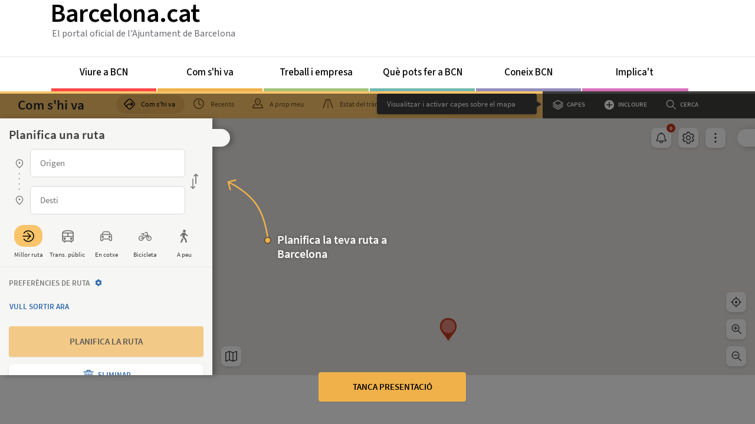

--- FILE ---
content_type: image/svg+xml
request_url: https://com-shi-va.barcelona.cat/images/icons/transit.svg
body_size: 322
content:
<svg id="transit" xmlns="http://www.w3.org/2000/svg" width="20" height="20" viewBox="0 0 20 20">
  <rect id="area" width="20" height="20" fill="#fff" opacity="0"/>
  <g id="ico" transform="translate(16616 -1227)">
    <rect id="area_ico" data-name="area ico" width="20" height="20" transform="translate(-16616 1227)" fill="#fff" opacity="0"/>
    <g id="shapes" transform="translate(-16613.988 1230.191)">
      <line id="Línea_51" data-name="Línea 51" y1="1.563" transform="translate(7.989 2.734)" fill="none" stroke="#000" stroke-linecap="round" stroke-linejoin="round" stroke-width="1.5"/>
      <line id="Línea_53" data-name="Línea 53" y1="1.563" transform="translate(7.989 7.031)" fill="none" stroke="#000" stroke-linecap="round" stroke-linejoin="round" stroke-width="1.5"/>
      <line id="Línea_54" data-name="Línea 54" y1="1.563" transform="translate(7.989 11.321)" fill="none" stroke="#000" stroke-linecap="round" stroke-linejoin="round" stroke-width="1.5"/>
      <path id="Trazado_15751" data-name="Trazado 15751" d="M8.2,19.619,13.331,6" transform="translate(-8.199 -6)" fill="none" stroke="#000" stroke-linecap="round" stroke-linejoin="round" stroke-width="1.5"/>
      <path id="Trazado_15752" data-name="Trazado 15752" d="M306.421,6l5.132,13.619" transform="translate(-295.577 -6)" fill="none" stroke="#000" stroke-linecap="round" stroke-linejoin="round" stroke-width="1.5"/>
      <line id="Línea_52" data-name="Línea 52" x2="5.711" transform="translate(5.133 0)" fill="none" stroke="#000" stroke-linecap="round" stroke-linejoin="round" stroke-width="1.5"/>
    </g>
  </g>
</svg>


--- FILE ---
content_type: image/svg+xml
request_url: https://com-shi-va.barcelona.cat/images/icons/paperera.svg
body_size: 516
content:
<svg xmlns="http://www.w3.org/2000/svg" width="22" height="22" viewBox="0 0 22 22">
  <g id="ico" transform="translate(10653 -1246)">
    <rect id="area_ico" data-name="area ico" width="22" height="22" transform="translate(-10653 1246)" fill="#fff" opacity="0"/>
    <path id="shape" d="M-8.181-16.205V-18.27a.689.689,0,0,0-.213-.516.693.693,0,0,0-.5-.206h-5.2a.683.683,0,0,0-.508.206.706.706,0,0,0-.2.516v2.064H-20v1.445H-3v-1.445Zm-5.2-1.362H-9.6v1.362h-3.778ZM-7.775-2.417h-7.434l-1.645-11.25-1.4.206,1.726,11.869a.7.7,0,0,0,.244.423.694.694,0,0,0,.467.175h8.652A.694.694,0,0,0-6.7-1.168a.7.7,0,0,0,.244-.423L-4.728-13.46l-1.4-.206Zm-3.006-2.952v-6.915a.7.7,0,0,0-.213-.506.677.677,0,0,0-.5-.217.677.677,0,0,0-.5.217.7.7,0,0,0-.213.506v6.915a.7.7,0,0,0,.213.506.677.677,0,0,0,.5.217.677.677,0,0,0,.5-.217A.7.7,0,0,0-10.781-5.368Zm1.726.7a.677.677,0,0,0,.487-.2.722.722,0,0,0,.223-.485l.325-6.894v-.021a.737.737,0,0,0-.193-.506.614.614,0,0,0-.477-.217H-8.73a.677.677,0,0,0-.487.2.722.722,0,0,0-.223.485L-9.765-5.41v.041a.7.7,0,0,0,.193.5.627.627,0,0,0,.477.206Zm-4.875,0h.041a.627.627,0,0,0,.477-.206.7.7,0,0,0,.193-.5V-5.41l-.325-6.894a.722.722,0,0,0-.223-.485.7.7,0,0,0-.508-.2h-.02a.614.614,0,0,0-.477.217.737.737,0,0,0-.193.506v.021l.345,6.894a.647.647,0,0,0,.2.485A.677.677,0,0,0-13.929-4.666Z" transform="translate(-10630.498 1266.992)" fill="#2d66ac"/>
  </g>
</svg>


--- FILE ---
content_type: image/svg+xml
request_url: https://com-shi-va.barcelona.cat/images/arrow-help-1.svg
body_size: 379
content:
<svg xmlns="http://www.w3.org/2000/svg" width="124.338" height="118.245" viewBox="0 0 124.338 118.245">
  <g id="fletxa_Step_2" data-name="fletxa Step 2" transform="translate(34.313 117.495) rotate(-90)">
    <g id="fletxa" transform="translate(60.186 92.917) rotate(-150)">
      <path id="Trazado_15889" data-name="Trazado 15889" d="M55.325,0S23.294,21.29,10.018,48.593.487,109.306.487,109.306" transform="translate(8.878)" fill="none" stroke="#f0b14a" stroke-width="2.5"/>
      <path id="Trazado_15890" data-name="Trazado 15890" d="M18.494,9.209,9.247,0,0,9.213" transform="translate(18.494 110.307) rotate(-180)" fill="none" stroke="#f0b14a" stroke-linecap="round" stroke-linejoin="round" stroke-width="2.5"/>
    </g>
    <g id="ico" transform="translate(0 52.979)">
      <rect id="area_ico" data-name="area ico" width="14" height="14" fill="#fff" stroke="#707070" stroke-width="1.5" opacity="0"/>
      <g id="Elipse_9" data-name="Elipse 9" transform="translate(2 1)" fill="#f0b14a" stroke="#3e3e3c" stroke-width="1.5">
        <circle cx="6" cy="6" r="6" stroke="none"/>
        <circle cx="6" cy="6" r="5.25" fill="none"/>
      </g>
    </g>
  </g>
</svg>


--- FILE ---
content_type: image/svg+xml
request_url: https://com-shi-va.barcelona.cat/images/icons/comshiva.svg
body_size: 382
content:
<svg xmlns="http://www.w3.org/2000/svg" width="21.499" height="21.499" viewBox="0 0 21.499 21.499">
  <g id="comshiva" transform="translate(0.75 0.75)">
    <rect id="area" width="20" height="20" fill="#fff" opacity="0"/>
    <g id="ico" transform="translate(16743 -1227)">
      <rect id="area_ico" data-name="area ico" width="20" height="20" transform="translate(-16743 1227)" fill="#fff" opacity="0"/>
      <path id="Trazado_15745" data-name="Trazado 15745" d="M15.459,11h-5.3a4.885,4.885,0,0,0-4.87,4.5" transform="translate(-16743.48 1226)" fill="none" stroke="#000" stroke-linecap="round" stroke-width="1.5"/>
      <line id="Línea_45" data-name="Línea 45" x2="2.467" y2="2.467" transform="translate(-16730.488 1234.533)" fill="none" stroke="#000" stroke-linecap="round" stroke-width="1.5"/>
      <line id="Línea_46" data-name="Línea 46" y1="2.467" x2="2.466" transform="translate(-16730.488 1237)" fill="none" stroke="#000" stroke-linecap="round" stroke-width="1.5"/>
      <path id="Rectángulo_415" data-name="Rectángulo 415" d="M3,0h7.7a3,3,0,0,1,3,3v7.7a3,3,0,0,1-3,3H3a3,3,0,0,1-3-3V3A3,3,0,0,1,3,0Z" transform="translate(-16742.689 1237) rotate(-45)" fill="none" stroke="#000" stroke-linecap="round" stroke-linejoin="round" stroke-width="1.5"/>
      <rect id="Rectángulo_416" data-name="Rectángulo 416" width="20" height="20" transform="translate(-16743 1227)" fill="none"/>
      <rect id="Rectángulo_417" data-name="Rectángulo 417" width="20" height="20" transform="translate(-16743 1227)" fill="none"/>
    </g>
  </g>
</svg>


--- FILE ---
content_type: image/svg+xml
request_url: https://com-shi-va.barcelona.cat/images/icons/walking.svg
body_size: 606
content:
<svg id="walking" xmlns="http://www.w3.org/2000/svg" viewBox="0 0 22 22.26" width="20" height="20"><title>walking</title><g id="ico"><rect id="ico_area" data-name="ico area" y="0.13" width="22" height="22" style="fill-opacity:0"/><g id="shapes"><path id="Trazado_15696" data-name="Trazado 15696" d="M13.43,5.92A2.16,2.16,0,0,1,15.57,4h.24a2.16,2.16,0,0,1-.46,4.29h0a2.16,2.16,0,0,1-1.91-2.37h0" transform="translate(-4 -3.87)"/><path id="Trazado_15697" data-name="Trazado 15697" d="M13.43,5.92A2.16,2.16,0,0,1,15.57,4h.24a2.16,2.16,0,0,1-.46,4.29h0a2.16,2.16,0,0,1-1.91-2.37Z" transform="translate(-4 -3.87)" style="stroke:#020200;stroke-width:0.25px"/><path id="Trazado_15698" data-name="Trazado 15698" d="M11.2,25.42a1,1,0,0,1-.92.58,1.22,1.22,0,0,1-.4-.08,1,1,0,0,1-.51-1.34s2.27-5.33,2.62-6.22l1.6,1.75c-.12.26-2.39,5.31-2.39,5.31" transform="translate(-4 -3.87)"/><path id="Trazado_15699" data-name="Trazado 15699" d="M11.2,25.42a1,1,0,0,1-.92.58,1.22,1.22,0,0,1-.4-.08,1,1,0,0,1-.51-1.34s2.27-5.33,2.62-6.22l1.6,1.75C13.47,20.37,11.2,25.42,11.2,25.42Z" transform="translate(-4 -3.87)" style="stroke:#000;stroke-width:0.25px"/><path id="Trazado_15700" data-name="Trazado 15700" d="M21.19,14.63a.81.81,0,0,1-.51.35.77.77,0,0,1-.59-.12L19,14.14a8.53,8.53,0,0,1-1.62-1.37.57.57,0,0,0-1,.27l-.71,3.38a.57.57,0,0,0,.16.53l1.56,1.52a4.71,4.71,0,0,1,1.3,2.3l1,4a1,1,0,0,1-.12.76,1.12,1.12,0,0,1-.87.5,1,1,0,0,1-1-.76l-.94-3.93a.57.57,0,0,0-.15-.27L15,19.36l-2.4-2.62a2.22,2.22,0,0,1-.2-.73,8.86,8.86,0,0,1,0-1.68c0-.23.06-.54.1-.91l.05-.44a.57.57,0,0,0-1-.44,7.16,7.16,0,0,0-.87,1.22l-.53,1a.85.85,0,0,1-1,.32.81.81,0,0,1-.35-1.08l.53-1A8.62,8.62,0,0,1,12.7,9.56,5.22,5.22,0,0,1,14.24,9a3.83,3.83,0,0,1,1.63.08c.35.12.83.28,2.32,2.18a6.91,6.91,0,0,0,1.67,1.54l1.1.72a.77.77,0,0,1,.25,1.06l0,0" transform="translate(-4 -3.87)"/><path id="Trazado_15701" data-name="Trazado 15701" d="M21.19,14.63a.81.81,0,0,1-.51.35.77.77,0,0,1-.59-.12L19,14.14a8.53,8.53,0,0,1-1.62-1.37.57.57,0,0,0-1,.27l-.71,3.38a.57.57,0,0,0,.16.53l1.56,1.52a4.71,4.71,0,0,1,1.3,2.3l1,4a1,1,0,0,1-.12.76,1.12,1.12,0,0,1-.87.5,1,1,0,0,1-1-.76l-.94-3.93a.57.57,0,0,0-.15-.27L15,19.36l-2.4-2.62a2.22,2.22,0,0,1-.2-.73,8.86,8.86,0,0,1,0-1.68c0-.23.06-.54.1-.91l.05-.44a.57.57,0,0,0-1-.44,7.16,7.16,0,0,0-.87,1.22l-.53,1a.85.85,0,0,1-1,.32.81.81,0,0,1-.35-1.08l.53-1A8.62,8.62,0,0,1,12.7,9.56,5.22,5.22,0,0,1,14.24,9a3.83,3.83,0,0,1,1.63.08c.35.12.83.28,2.32,2.18a6.91,6.91,0,0,0,1.67,1.54l1.1.72a.77.77,0,0,1,.25,1.06Z" transform="translate(-4 -3.87)" style="stroke:#000;stroke-width:0.25px"/></g></g></svg>

--- FILE ---
content_type: image/svg+xml
request_url: https://com-shi-va.barcelona.cat/images/arrow-help-2.svg
body_size: 433
content:
<svg xmlns="http://www.w3.org/2000/svg" width="365.833" height="214.007" viewBox="0 0 365.833 214.007">
  <g id="fletxa_Step_4" data-name="fletxa Step 4" transform="translate(154.608 186.257) rotate(-90)">
    <g id="fletxa" transform="matrix(-0.469, 0.883, -0.883, -0.469, 192.936, -14.711)">
      <path id="Trazado_15889" data-name="Trazado 15889" d="M148.655,203.137s-96.38,1.947-101.741-72.9S134.946,20.4,137.42-43.684,46.052-145.427,46.052-145.427" transform="translate(41.747 -11.552) rotate(45)" fill="none" stroke="#f0b14a" stroke-width="2.5"/>
      <path id="Trazado_15890" data-name="Trazado 15890" d="M0,0,9.247,9.213,18.494,0" transform="translate(188.479 -77.358) rotate(161)" fill="none" stroke="#f0b14a" stroke-linecap="round" stroke-linejoin="round" stroke-width="2.5"/>
    </g>
    <g id="ico" transform="translate(-27 -129)">
      <rect id="area_ico" data-name="area ico" width="14" height="14" fill="#fff" stroke="#707070" stroke-width="1.5" opacity="0"/>
      <g id="Elipse_9" data-name="Elipse 9" transform="translate(2 1)" fill="#f0b14a" stroke="#3e3e3c" stroke-width="1.5">
        <circle cx="6" cy="6" r="6" stroke="none"/>
        <circle cx="6" cy="6" r="5.25" fill="none"/>
      </g>
    </g>
  </g>
</svg>
